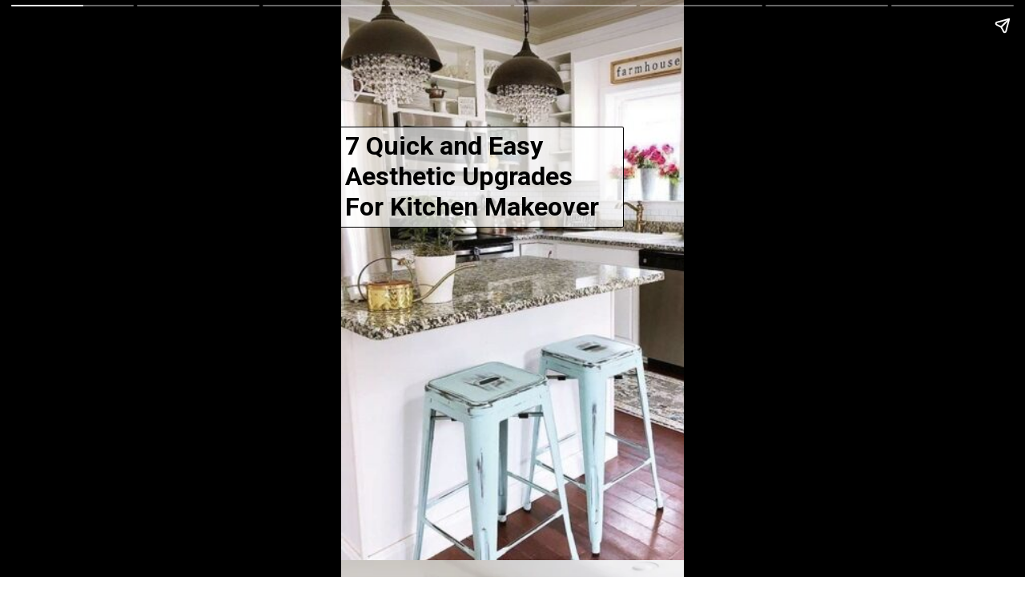

--- FILE ---
content_type: text/html; charset=utf-8
request_url: https://aarsunwoods.com/web-stories/7-quick-and-easy-aesthetic-upgrades-for-kitchen-makeover/
body_size: 10015
content:
<!DOCTYPE html>
<html amp="" lang="en-US" transformed="self;v=1" i-amphtml-layout=""><head><meta charset="utf-8"><meta name="viewport" content="width=device-width,minimum-scale=1"><link rel="modulepreload" href="https://cdn.ampproject.org/v0.mjs" as="script" crossorigin="anonymous"><link rel="preconnect" href="https://cdn.ampproject.org"><link rel="preload" as="script" href="https://cdn.ampproject.org/v0/amp-story-1.0.js"><style amp-runtime="" i-amphtml-version="012512221826001">html{overflow-x:hidden!important}html.i-amphtml-fie{height:100%!important;width:100%!important}html:not([amp4ads]),html:not([amp4ads]) body{height:auto!important}html:not([amp4ads]) body{margin:0!important}body{-webkit-text-size-adjust:100%;-moz-text-size-adjust:100%;-ms-text-size-adjust:100%;text-size-adjust:100%}html.i-amphtml-singledoc.i-amphtml-embedded{-ms-touch-action:pan-y pinch-zoom;touch-action:pan-y pinch-zoom}html.i-amphtml-fie>body,html.i-amphtml-singledoc>body{overflow:visible!important}html.i-amphtml-fie:not(.i-amphtml-inabox)>body,html.i-amphtml-singledoc:not(.i-amphtml-inabox)>body{position:relative!important}html.i-amphtml-ios-embed-legacy>body{overflow-x:hidden!important;overflow-y:auto!important;position:absolute!important}html.i-amphtml-ios-embed{overflow-y:auto!important;position:static}#i-amphtml-wrapper{overflow-x:hidden!important;overflow-y:auto!important;position:absolute!important;top:0!important;left:0!important;right:0!important;bottom:0!important;margin:0!important;display:block!important}html.i-amphtml-ios-embed.i-amphtml-ios-overscroll,html.i-amphtml-ios-embed.i-amphtml-ios-overscroll>#i-amphtml-wrapper{-webkit-overflow-scrolling:touch!important}#i-amphtml-wrapper>body{position:relative!important;border-top:1px solid transparent!important}#i-amphtml-wrapper+body{visibility:visible}#i-amphtml-wrapper+body .i-amphtml-lightbox-element,#i-amphtml-wrapper+body[i-amphtml-lightbox]{visibility:hidden}#i-amphtml-wrapper+body[i-amphtml-lightbox] .i-amphtml-lightbox-element{visibility:visible}#i-amphtml-wrapper.i-amphtml-scroll-disabled,.i-amphtml-scroll-disabled{overflow-x:hidden!important;overflow-y:hidden!important}amp-instagram{padding:54px 0px 0px!important;background-color:#fff}amp-iframe iframe{box-sizing:border-box!important}[amp-access][amp-access-hide]{display:none}[subscriptions-dialog],body:not(.i-amphtml-subs-ready) [subscriptions-action],body:not(.i-amphtml-subs-ready) [subscriptions-section]{display:none!important}amp-experiment,amp-live-list>[update]{display:none}amp-list[resizable-children]>.i-amphtml-loading-container.amp-hidden{display:none!important}amp-list [fetch-error],amp-list[load-more] [load-more-button],amp-list[load-more] [load-more-end],amp-list[load-more] [load-more-failed],amp-list[load-more] [load-more-loading]{display:none}amp-list[diffable] div[role=list]{display:block}amp-story-page,amp-story[standalone]{min-height:1px!important;display:block!important;height:100%!important;margin:0!important;padding:0!important;overflow:hidden!important;width:100%!important}amp-story[standalone]{background-color:#000!important;position:relative!important}amp-story-page{background-color:#757575}amp-story .amp-active>div,amp-story .i-amphtml-loader-background{display:none!important}amp-story-page:not(:first-of-type):not([distance]):not([active]){transform:translateY(1000vh)!important}amp-autocomplete{position:relative!important;display:inline-block!important}amp-autocomplete>input,amp-autocomplete>textarea{padding:0.5rem;border:1px solid rgba(0,0,0,.33)}.i-amphtml-autocomplete-results,amp-autocomplete>input,amp-autocomplete>textarea{font-size:1rem;line-height:1.5rem}[amp-fx^=fly-in]{visibility:hidden}amp-script[nodom],amp-script[sandboxed]{position:fixed!important;top:0!important;width:1px!important;height:1px!important;overflow:hidden!important;visibility:hidden}
/*# sourceURL=/css/ampdoc.css*/[hidden]{display:none!important}.i-amphtml-element{display:inline-block}.i-amphtml-blurry-placeholder{transition:opacity 0.3s cubic-bezier(0.0,0.0,0.2,1)!important;pointer-events:none}[layout=nodisplay]:not(.i-amphtml-element){display:none!important}.i-amphtml-layout-fixed,[layout=fixed][width][height]:not(.i-amphtml-layout-fixed){display:inline-block;position:relative}.i-amphtml-layout-responsive,[layout=responsive][width][height]:not(.i-amphtml-layout-responsive),[width][height][heights]:not([layout]):not(.i-amphtml-layout-responsive),[width][height][sizes]:not(img):not([layout]):not(.i-amphtml-layout-responsive){display:block;position:relative}.i-amphtml-layout-intrinsic,[layout=intrinsic][width][height]:not(.i-amphtml-layout-intrinsic){display:inline-block;position:relative;max-width:100%}.i-amphtml-layout-intrinsic .i-amphtml-sizer{max-width:100%}.i-amphtml-intrinsic-sizer{max-width:100%;display:block!important}.i-amphtml-layout-container,.i-amphtml-layout-fixed-height,[layout=container],[layout=fixed-height][height]:not(.i-amphtml-layout-fixed-height){display:block;position:relative}.i-amphtml-layout-fill,.i-amphtml-layout-fill.i-amphtml-notbuilt,[layout=fill]:not(.i-amphtml-layout-fill),body noscript>*{display:block;overflow:hidden!important;position:absolute;top:0;left:0;bottom:0;right:0}body noscript>*{position:absolute!important;width:100%;height:100%;z-index:2}body noscript{display:inline!important}.i-amphtml-layout-flex-item,[layout=flex-item]:not(.i-amphtml-layout-flex-item){display:block;position:relative;-ms-flex:1 1 auto;flex:1 1 auto}.i-amphtml-layout-fluid{position:relative}.i-amphtml-layout-size-defined{overflow:hidden!important}.i-amphtml-layout-awaiting-size{position:absolute!important;top:auto!important;bottom:auto!important}i-amphtml-sizer{display:block!important}@supports (aspect-ratio:1/1){i-amphtml-sizer.i-amphtml-disable-ar{display:none!important}}.i-amphtml-blurry-placeholder,.i-amphtml-fill-content{display:block;height:0;max-height:100%;max-width:100%;min-height:100%;min-width:100%;width:0;margin:auto}.i-amphtml-layout-size-defined .i-amphtml-fill-content{position:absolute;top:0;left:0;bottom:0;right:0}.i-amphtml-replaced-content,.i-amphtml-screen-reader{padding:0!important;border:none!important}.i-amphtml-screen-reader{position:fixed!important;top:0px!important;left:0px!important;width:4px!important;height:4px!important;opacity:0!important;overflow:hidden!important;margin:0!important;display:block!important;visibility:visible!important}.i-amphtml-screen-reader~.i-amphtml-screen-reader{left:8px!important}.i-amphtml-screen-reader~.i-amphtml-screen-reader~.i-amphtml-screen-reader{left:12px!important}.i-amphtml-screen-reader~.i-amphtml-screen-reader~.i-amphtml-screen-reader~.i-amphtml-screen-reader{left:16px!important}.i-amphtml-unresolved{position:relative;overflow:hidden!important}.i-amphtml-select-disabled{-webkit-user-select:none!important;-ms-user-select:none!important;user-select:none!important}.i-amphtml-notbuilt,[layout]:not(.i-amphtml-element),[width][height][heights]:not([layout]):not(.i-amphtml-element),[width][height][sizes]:not(img):not([layout]):not(.i-amphtml-element){position:relative;overflow:hidden!important;color:transparent!important}.i-amphtml-notbuilt:not(.i-amphtml-layout-container)>*,[layout]:not([layout=container]):not(.i-amphtml-element)>*,[width][height][heights]:not([layout]):not(.i-amphtml-element)>*,[width][height][sizes]:not([layout]):not(.i-amphtml-element)>*{display:none}amp-img:not(.i-amphtml-element)[i-amphtml-ssr]>img.i-amphtml-fill-content{display:block}.i-amphtml-notbuilt:not(.i-amphtml-layout-container),[layout]:not([layout=container]):not(.i-amphtml-element),[width][height][heights]:not([layout]):not(.i-amphtml-element),[width][height][sizes]:not(img):not([layout]):not(.i-amphtml-element){color:transparent!important;line-height:0!important}.i-amphtml-ghost{visibility:hidden!important}.i-amphtml-element>[placeholder],[layout]:not(.i-amphtml-element)>[placeholder],[width][height][heights]:not([layout]):not(.i-amphtml-element)>[placeholder],[width][height][sizes]:not([layout]):not(.i-amphtml-element)>[placeholder]{display:block;line-height:normal}.i-amphtml-element>[placeholder].amp-hidden,.i-amphtml-element>[placeholder].hidden{visibility:hidden}.i-amphtml-element:not(.amp-notsupported)>[fallback],.i-amphtml-layout-container>[placeholder].amp-hidden,.i-amphtml-layout-container>[placeholder].hidden{display:none}.i-amphtml-layout-size-defined>[fallback],.i-amphtml-layout-size-defined>[placeholder]{position:absolute!important;top:0!important;left:0!important;right:0!important;bottom:0!important;z-index:1}amp-img[i-amphtml-ssr]:not(.i-amphtml-element)>[placeholder]{z-index:auto}.i-amphtml-notbuilt>[placeholder]{display:block!important}.i-amphtml-hidden-by-media-query{display:none!important}.i-amphtml-element-error{background:red!important;color:#fff!important;position:relative!important}.i-amphtml-element-error:before{content:attr(error-message)}i-amp-scroll-container,i-amphtml-scroll-container{position:absolute;top:0;left:0;right:0;bottom:0;display:block}i-amp-scroll-container.amp-active,i-amphtml-scroll-container.amp-active{overflow:auto;-webkit-overflow-scrolling:touch}.i-amphtml-loading-container{display:block!important;pointer-events:none;z-index:1}.i-amphtml-notbuilt>.i-amphtml-loading-container{display:block!important}.i-amphtml-loading-container.amp-hidden{visibility:hidden}.i-amphtml-element>[overflow]{cursor:pointer;position:relative;z-index:2;visibility:hidden;display:initial;line-height:normal}.i-amphtml-layout-size-defined>[overflow]{position:absolute}.i-amphtml-element>[overflow].amp-visible{visibility:visible}template{display:none!important}.amp-border-box,.amp-border-box *,.amp-border-box :after,.amp-border-box :before{box-sizing:border-box}amp-pixel{display:none!important}amp-analytics,amp-auto-ads,amp-story-auto-ads{position:fixed!important;top:0!important;width:1px!important;height:1px!important;overflow:hidden!important;visibility:hidden}amp-story{visibility:hidden!important}html.i-amphtml-fie>amp-analytics{position:initial!important}[visible-when-invalid]:not(.visible),form [submit-error],form [submit-success],form [submitting]{display:none}amp-accordion{display:block!important}@media (min-width:1px){:where(amp-accordion>section)>:first-child{margin:0;background-color:#efefef;padding-right:20px;border:1px solid #dfdfdf}:where(amp-accordion>section)>:last-child{margin:0}}amp-accordion>section{float:none!important}amp-accordion>section>*{float:none!important;display:block!important;overflow:hidden!important;position:relative!important}amp-accordion,amp-accordion>section{margin:0}amp-accordion:not(.i-amphtml-built)>section>:last-child{display:none!important}amp-accordion:not(.i-amphtml-built)>section[expanded]>:last-child{display:block!important}
/*# sourceURL=/css/ampshared.css*/</style><meta name="amp-story-generator-name" content="Web Stories for WordPress"><meta name="amp-story-generator-version" content="1.42.0"><meta name="description" content="Spice up your kitchen with 7 aesthetic upgrades: hardware magic, statement splashes, open shelving charm, lighting brilliance, leafy vibes, colorful walls, and cozy rugs. Declutter for bonus sparkle!"><meta property="og:locale" content="en-US"><meta property="og:site_name" content="Aarsun"><meta property="og:type" content="article"><meta property="og:title" content="7 Quick and Easy Aesthetic Upgrades For Kitchen Makeover"><meta property="og:url" content="https://aarsunwoods.com/web-stories/7-quick-and-easy-aesthetic-upgrades-for-kitchen-makeover/"><meta property="og:description" content="Spice up your kitchen with 7 aesthetic upgrades: hardware magic, statement splashes, open shelving charm, lighting brilliance, leafy vibes, colorful walls, and cozy rugs. Declutter for bonus sparkle!"><meta property="article:published_time" content="2024-01-06T16:30:50+05:30"><meta property="article:modified_time" content="2024-01-06T16:42:43+05:30"><meta property="og:image" content="https://aarsunwoods.com/wp-content/uploads/2022/08/cropped-1-9.jpg"><meta property="og:image:width" content="640"><meta property="og:image:height" content="853"><meta name="twitter:card" content="summary_large_image"><meta name="twitter:image" content="https://aarsunwoods.com/wp-content/uploads/2022/08/cropped-1-9.jpg"><meta name="twitter:image:alt" content="7 Quick and Easy Aesthetic Upgrades For Kitchen Makeover"><meta name="generator" content="WordPress 6.8.3"><meta name="msapplication-TileImage" content="https://aarsunwoods.com/wp-content/uploads/2018/11/cropped-favicon-270x270.png"><link rel="preconnect" href="https://fonts.gstatic.com" crossorigin=""><link rel="dns-prefetch" href="https://fonts.gstatic.com"><link href="https://aarsunwoods.com/wp-content/uploads/2022/08/1-9.jpg" rel="preload"><link rel="preconnect" href="https://fonts.gstatic.com/" crossorigin=""><script async="" src="https://cdn.ampproject.org/v0.mjs" type="module" crossorigin="anonymous"></script><script async nomodule src="https://cdn.ampproject.org/v0.js" crossorigin="anonymous"></script><script async="" src="https://cdn.ampproject.org/v0/amp-story-1.0.mjs" custom-element="amp-story" type="module" crossorigin="anonymous"></script><script async nomodule src="https://cdn.ampproject.org/v0/amp-story-1.0.js" crossorigin="anonymous" custom-element="amp-story"></script><script src="https://cdn.ampproject.org/v0/amp-story-auto-analytics-0.1.mjs" async="" custom-element="amp-story-auto-analytics" type="module" crossorigin="anonymous"></script><script async nomodule src="https://cdn.ampproject.org/v0/amp-story-auto-analytics-0.1.js" crossorigin="anonymous" custom-element="amp-story-auto-analytics"></script><link rel="icon" href="https://aarsunwoods.com/wp-content/uploads/2018/11/cropped-favicon-32x32.png" sizes="32x32"><link rel="icon" href="https://aarsunwoods.com/wp-content/uploads/2018/11/cropped-favicon-192x192.png" sizes="192x192"><link href="https://fonts.googleapis.com/css2?display=swap&amp;family=Roboto%3Awght%40400%3B700" rel="stylesheet"><style amp-custom="">h2,h3{font-weight:normal}amp-story-page{background-color:#131516}amp-story-grid-layer{overflow:visible}@media (max-aspect-ratio: 9 / 16){@media (min-aspect-ratio: 320 / 678){amp-story-grid-layer.grid-layer{margin-top:calc(( 100% / .5625 - 100% / .66666666666667 ) / 2)}}}.page-fullbleed-area{position:absolute;overflow:hidden;width:100%;left:0;height:calc(1.1851851851852 * 100%);top:calc(( 1 - 1.1851851851852 ) * 100% / 2)}.page-safe-area{overflow:visible;position:absolute;top:0;bottom:0;left:0;right:0;width:100%;height:calc(.84375 * 100%);margin:auto 0}.mask{position:absolute;overflow:hidden}.fill{position:absolute;top:0;left:0;right:0;bottom:0;margin:0}@media (prefers-reduced-motion: no-preference){.animation-wrapper{opacity:var(--initial-opacity);transform:var(--initial-transform)}}._1913d37{background-color:#c8bfbd}._6120891{position:absolute;pointer-events:none;left:0;top:-9.25926%;width:100%;height:118.51852%;opacity:1}._89d52dd{pointer-events:initial;width:100%;height:100%;display:block;position:absolute;top:0;left:0;z-index:0}._cdb4c03{position:absolute;width:142.22222%;height:100%;left:0%;top:0%}._48330bd{position:absolute;pointer-events:none;left:calc(-.72816% - 1px);top:calc(18.77023% - 1px);width:calc(83.00971% + 2px);height:calc(19.25566% + 2px);opacity:1}._a5df58a{top:0;left:0;width:100%;height:100%;position:absolute;border-width:1px 1px 1px 1px;border-color:rgba(0,0,0,1);border-style:solid;border-radius:.58479532163743% .58479532163743% .58479532163743% .58479532163743%/1.6806722689076% 1.6806722689076% 1.6806722689076% 1.6806722689076%;pointer-events:initial;display:block;z-index:0;background-color:rgba(255,255,255,.7)}._c396c3c{white-space:pre-line;margin:-.12746710526316% 0;font-family:"Roboto",sans-serif;font-size:.501618em;line-height:1.2;text-align:left;padding:1.1695906432749% 2.3391812865497%;color:#000}._47e5cc9{font-weight:700}._8c51e9d{background-color:#a1968d}._254c3af{width:100%;height:100%;display:block;position:absolute;top:0;left:0}._6d197ad{position:absolute;width:118.51852%;height:100%;left:0%;top:0%}._36850e9{position:absolute;pointer-events:none;left:calc(-.72816% - 1px);top:calc(-2.91262% - 1px);width:calc(72.57282% + 2px);height:calc(5.66343% + 2px);opacity:1}._050b99d{top:0;left:0;width:100%;height:100%;position:absolute;border-width:1px 1px 1px 1px;border-color:rgba(0,0,0,1);border-style:solid;border-radius:.66889632107023% .66889632107023% .66889632107023% .66889632107023%/5.7142857142857% 5.7142857142857% 5.7142857142857% 5.7142857142857%;pointer-events:initial;display:block;z-index:0;background-color:rgba(255,255,255,.7)}._080672a{white-space:pre-line;margin:-.10817307692308% 0;font-family:"Roboto",sans-serif;font-size:.372168em;line-height:1.2;text-align:left;padding:1.3377926421405% 2.6755852842809%;color:#000}._3ec2dd0{position:absolute;pointer-events:none;left:-.97087%;top:4.53074%;width:75.97087%;height:14.88673%;opacity:1}._a6c6c9c{pointer-events:initial;width:100%;height:100%;display:block;position:absolute;top:0;left:0;z-index:0;border-radius:.63897763578275% .63897763578275% .63897763578275% .63897763578275%/2.1739130434783% 2.1739130434783% 2.1739130434783% 2.1739130434783%;background-color:rgba(0,0,0,.5)}._03cb82f{white-space:pre-line;margin:-.062899361022364% 0;font-family:"Roboto",sans-serif;font-size:.226537em;line-height:1.2;text-align:left;padding:1.2779552715655% 2.555910543131%;color:#000}._4bbb41a{color:#fff}._4f55c94{background-color:#c1c1c1}._4b29e70{position:absolute;pointer-events:none;left:calc(-.72816% - 1px);top:calc(-2.91262% - 1px);width:calc(72.57282% + 2px);height:calc(5.17799% + 2px);opacity:1}._1760f76{top:0;left:0;width:100%;height:100%;position:absolute;border-width:1px 1px 1px 1px;border-color:rgba(0,0,0,1);border-style:solid;border-radius:.66889632107023% .66889632107023% .66889632107023% .66889632107023%/6.25% 6.25% 6.25% 6.25%;pointer-events:initial;display:block;z-index:0;background-color:rgba(255,255,255,.7)}._980f3d2{white-space:pre-line;margin:-.098766722408027% 0;font-family:"Roboto",sans-serif;font-size:.339806em;line-height:1.2;text-align:left;padding:1.3377926421405% 2.6755852842809%;color:#000}._d767f61{position:absolute;pointer-events:none;left:-.97087%;top:4.53074%;width:75.97087%;height:15.69579%;opacity:1}._e417ab7{pointer-events:initial;width:100%;height:100%;display:block;position:absolute;top:0;left:0;z-index:0;border-radius:.63897763578275% .63897763578275% .63897763578275% .63897763578275%/2.0618556701031% 2.0618556701031% 2.0618556701031% 2.0618556701031%;background-color:rgba(0,0,0,.5)}._94c1086{white-space:pre-line;margin:-.067392172523962% 0;font-family:"Roboto",sans-serif;font-size:.242718em;line-height:1.2;text-align:left;padding:1.2779552715655% 2.555910543131%;color:#000}._9be20e4{background-color:#dbd9d2}._e75ab4f{position:absolute;width:135.31493%;height:100%;left:-.0511%;top:0%}._da37e4c{background-color:#3d372e}._5038f88{position:absolute;width:141.84397%;height:100%;left:-.03554%;top:0%}._b7e81d4{background-color:#bab48f}._16365c2{position:absolute;width:178.89588%;height:100%;left:0%;top:0%}._209934f{position:absolute;pointer-events:none;left:calc(-.72816% - 1px);top:calc(-2.91262% - 1px);width:calc(59.46602% + 2px);height:calc(5.33981% + 2px);opacity:1}._d42c74e{top:0;left:0;width:100%;height:100%;position:absolute;border-width:1px 1px 1px 1px;border-color:rgba(0,0,0,1);border-style:solid;border-radius:.81632653061224% .81632653061224% .81632653061224% .81632653061224%/6.0606060606061% 6.0606060606061% 6.0606060606061% 6.0606060606061%;pointer-events:initial;display:block;z-index:0;background-color:rgba(255,255,255,.7)}._9a7ac9e{white-space:pre-line;margin:-.12053571428571% 0;font-family:"Roboto",sans-serif;font-size:.339806em;line-height:1.2;text-align:left;padding:1.6326530612245% 3.265306122449%;color:#000}._b119ad8{position:absolute;pointer-events:none;left:-.97087%;top:4.53074%;width:75.97087%;height:15.21036%;opacity:1}._dd999b6{pointer-events:initial;width:100%;height:100%;display:block;position:absolute;top:0;left:0;z-index:0;border-radius:.63897763578275% .63897763578275% .63897763578275% .63897763578275%/2.1276595744681% 2.1276595744681% 2.1276595744681% 2.1276595744681%;background-color:rgba(0,0,0,.5)}._bb5ab72{white-space:pre-line;margin:-.080870607028754% 0;font-family:"Roboto",sans-serif;font-size:.291262em;line-height:1.2;text-align:left;padding:1.2779552715655% 2.555910543131%;color:#000}._86c2baf{background-color:#948e89}._4caf209{position:absolute;width:177.77778%;height:100%;left:0%;top:0%}._7b50174{position:absolute;pointer-events:none;left:calc(-.72816% - 1px);top:calc(-2.91262% - 1px);width:calc(59.46602% + 2px);height:calc(5.17799% + 2px);opacity:1}._b9b474a{top:0;left:0;width:100%;height:100%;position:absolute;border-width:1px 1px 1px 1px;border-color:rgba(0,0,0,1);border-style:solid;border-radius:.81632653061224% .81632653061224% .81632653061224% .81632653061224%/6.25% 6.25% 6.25% 6.25%;pointer-events:initial;display:block;z-index:0;background-color:rgba(255,255,255,.7)}._53442a5{position:absolute;pointer-events:none;left:-.97087%;top:4.53074%;width:75.97087%;height:16.66667%;opacity:1}._a86d9df{pointer-events:initial;width:100%;height:100%;display:block;position:absolute;top:0;left:0;z-index:0;border-radius:.63897763578275% .63897763578275% .63897763578275% .63897763578275%/1.9417475728155% 1.9417475728155% 1.9417475728155% 1.9417475728155%;background-color:rgba(0,0,0,.5)}._0b7b2e8{white-space:pre-line;margin:-.071884984025559% 0;font-family:"Roboto",sans-serif;font-size:.2589em;line-height:1.2;text-align:left;padding:1.2779552715655% 2.555910543131%;color:#000}._44eb478{background-color:#c9bdb0}._72053b0{position:absolute;pointer-events:none;left:calc(-.72816% - 1px);top:calc(-2.91262% - 1px);width:calc(34.95146% + 2px);height:calc(5.33981% + 2px);opacity:1}._113d010{top:0;left:0;width:100%;height:100%;position:absolute;border-width:1px 1px 1px 1px;border-color:rgba(0,0,0,1);border-style:solid;border-radius:1.3888888888889% 1.3888888888889% 1.3888888888889% 1.3888888888889%/6.0606060606061% 6.0606060606061% 6.0606060606061% 6.0606060606061%;pointer-events:initial;display:block;z-index:0;background-color:rgba(255,255,255,.7)}._56ee0d0{white-space:pre-line;margin:-.205078125% 0;font-family:"Roboto",sans-serif;font-size:.339806em;line-height:1.2;text-align:left;padding:2.7777777777778% 5.5555555555556%;color:#000}._b0ff58b{position:absolute;pointer-events:none;left:-.97087%;top:4.53074%;width:75.97087%;height:15.85761%;opacity:1}._15749d8{pointer-events:initial;width:100%;height:100%;display:block;position:absolute;top:0;left:0;z-index:0;border-radius:.63897763578275% .63897763578275% .63897763578275% .63897763578275%/2.0408163265306% 2.0408163265306% 2.0408163265306% 2.0408163265306%;background-color:rgba(0,0,0,.5)}._54f5fd1{white-space:pre-line;margin:-.085363418530352% 0;font-family:"Roboto",sans-serif;font-size:.307443em;line-height:1.2;text-align:left;padding:1.2779552715655% 2.555910543131%;color:#000}

/*# sourceURL=amp-custom.css */</style><link rel="alternate" type="application/rss+xml" title="Aarsun » Feed" href="https://aarsunwoods.com/feed/"><link rel="alternate" type="application/rss+xml" title="Aarsun » Comments Feed" href="https://aarsunwoods.com/comments/feed/"><link rel="alternate" type="application/rss+xml" title="Aarsun » Stories Feed" href="https://aarsunwoods.com/web-stories/feed/"><title>7 Quick and Easy Aesthetic Upgrades For Kitchen Makeover - Aarsun</title><script type="application/ld+json">{"@context":"http:\/\/schema.org","publisher":{"@type":"Organization","name":"Aarsun","logo":{"@type":"ImageObject","url":"https:\/\/aarsunwoods.com\/wp-content\/uploads\/2022\/08\/cropped-square-logo-96x96.png","width":96,"height":96}},"image":{"@type":"ImageObject","url":"https:\/\/aarsunwoods.com\/wp-content\/uploads\/2022\/08\/cropped-1-9.jpg","width":640,"height":853},"@type":"Article","mainEntityOfPage":"https:\/\/aarsunwoods.com\/web-stories\/7-quick-and-easy-aesthetic-upgrades-for-kitchen-makeover\/","headline":"7 Quick and Easy Aesthetic Upgrades For Kitchen Makeover","datePublished":"2024-01-06T11:00:50+05:30","dateModified":"2024-01-06T11:12:43+05:30","author":{"@type":"Person","name":"Khushi Sharma"}}</script><link rel="https://api.w.org/" href="https://login.aarsunwoods.com/wp-json/"><link rel="alternate" title="JSON" type="application/json" href="https://login.aarsunwoods.com/wp-json/web-stories/v1/web-story/87368"><link rel="EditURI" type="application/rsd+xml" title="RSD" href="https://aarsunwoods.com/xmlrpc.php?rsd"><link rel="prev" title="7 Hot Sofa Trends for 2025: Colors, Patterns, and More!" href="https://aarsunwoods.com/web-stories/7-hot-sofa-trends-for-2024-colors-patterns-and-more/"><link rel="next" title="7 Sustainable Sofa Sets for the Design-Minded Dweller" href="https://aarsunwoods.com/web-stories/7-sustainable-sofa-sets-for-the-design-minded-dweller/"><link rel="canonical" href="https://aarsunwoods.com/web-stories/7-quick-and-easy-aesthetic-upgrades-for-kitchen-makeover/"><link rel="shortlink" href="https://aarsunwoods.com/?p=87368"><link rel="alternate" title="oEmbed (JSON)" type="application/json+oembed" href="https://login.aarsunwoods.com/wp-json/oembed/1.0/embed?url=https%3A%2F%2Faarsunwoods.com%2Fweb-stories%2F7-quick-and-easy-aesthetic-upgrades-for-kitchen-makeover%2F"><link rel="alternate" title="oEmbed (XML)" type="text/xml+oembed" href="https://login.aarsunwoods.com/wp-json/oembed/1.0/embed?url=https%3A%2F%2Faarsunwoods.com%2Fweb-stories%2F7-quick-and-easy-aesthetic-upgrades-for-kitchen-makeover%2F&amp;format=xml"><link rel="apple-touch-icon" href="https://aarsunwoods.com/wp-content/uploads/2018/11/cropped-favicon-180x180.png"><script amp-onerror="">document.querySelector("script[src*='/v0.js']").onerror=function(){document.querySelector('style[amp-boilerplate]').textContent=''}</script><style amp-boilerplate="">body{-webkit-animation:-amp-start 8s steps(1,end) 0s 1 normal both;-moz-animation:-amp-start 8s steps(1,end) 0s 1 normal both;-ms-animation:-amp-start 8s steps(1,end) 0s 1 normal both;animation:-amp-start 8s steps(1,end) 0s 1 normal both}@-webkit-keyframes -amp-start{from{visibility:hidden}to{visibility:visible}}@-moz-keyframes -amp-start{from{visibility:hidden}to{visibility:visible}}@-ms-keyframes -amp-start{from{visibility:hidden}to{visibility:visible}}@-o-keyframes -amp-start{from{visibility:hidden}to{visibility:visible}}@keyframes -amp-start{from{visibility:hidden}to{visibility:visible}}</style><noscript><style amp-boilerplate="">body{-webkit-animation:none;-moz-animation:none;-ms-animation:none;animation:none}</style></noscript><link rel="stylesheet" amp-extension="amp-story" href="https://cdn.ampproject.org/v0/amp-story-1.0.css"><script amp-story-dvh-polyfill="">"use strict";if(!self.CSS||!CSS.supports||!CSS.supports("height:1dvh")){function e(){document.documentElement.style.setProperty("--story-dvh",innerHeight/100+"px","important")}addEventListener("resize",e,{passive:!0}),e()}</script><script data-cfasync="false" nonce="4d8f3081-641f-4d29-b5c7-d41ccb53e704">try{(function(w,d){!function(j,k,l,m){if(j.zaraz)console.error("zaraz is loaded twice");else{j[l]=j[l]||{};j[l].executed=[];j.zaraz={deferred:[],listeners:[]};j.zaraz._v="5874";j.zaraz._n="4d8f3081-641f-4d29-b5c7-d41ccb53e704";j.zaraz.q=[];j.zaraz._f=function(n){return async function(){var o=Array.prototype.slice.call(arguments);j.zaraz.q.push({m:n,a:o})}};for(const p of["track","set","debug"])j.zaraz[p]=j.zaraz._f(p);j.zaraz.init=()=>{var q=k.getElementsByTagName(m)[0],r=k.createElement(m),s=k.getElementsByTagName("title")[0];s&&(j[l].t=k.getElementsByTagName("title")[0].text);j[l].x=Math.random();j[l].w=j.screen.width;j[l].h=j.screen.height;j[l].j=j.innerHeight;j[l].e=j.innerWidth;j[l].l=j.location.href;j[l].r=k.referrer;j[l].k=j.screen.colorDepth;j[l].n=k.characterSet;j[l].o=(new Date).getTimezoneOffset();if(j.dataLayer)for(const t of Object.entries(Object.entries(dataLayer).reduce((u,v)=>({...u[1],...v[1]}),{})))zaraz.set(t[0],t[1],{scope:"page"});j[l].q=[];for(;j.zaraz.q.length;){const w=j.zaraz.q.shift();j[l].q.push(w)}r.defer=!0;for(const x of[localStorage,sessionStorage])Object.keys(x||{}).filter(z=>z.startsWith("_zaraz_")).forEach(y=>{try{j[l]["z_"+y.slice(7)]=JSON.parse(x.getItem(y))}catch{j[l]["z_"+y.slice(7)]=x.getItem(y)}});r.referrerPolicy="origin";r.src="/cdn-cgi/zaraz/s.js?z="+btoa(encodeURIComponent(JSON.stringify(j[l])));q.parentNode.insertBefore(r,q)};["complete","interactive"].includes(k.readyState)?zaraz.init():j.addEventListener("DOMContentLoaded",zaraz.init)}}(w,d,"zarazData","script");window.zaraz._p=async d$=>new Promise(ea=>{if(d$){d$.e&&d$.e.forEach(eb=>{try{const ec=d.querySelector("script[nonce]"),ed=ec?.nonce||ec?.getAttribute("nonce"),ee=d.createElement("script");ed&&(ee.nonce=ed);ee.innerHTML=eb;ee.onload=()=>{d.head.removeChild(ee)};d.head.appendChild(ee)}catch(ef){console.error(`Error executing script: ${eb}\n`,ef)}});Promise.allSettled((d$.f||[]).map(eg=>fetch(eg[0],eg[1])))}ea()});zaraz._p({"e":["(function(w,d){})(window,document)"]});})(window,document)}catch(e){throw fetch("/cdn-cgi/zaraz/t"),e;};</script></head><body><amp-story standalone="" publisher="Aarsun" publisher-logo-src="https://aarsunwoods.com/wp-content/uploads/2022/08/cropped-square-logo.png" title="7 Quick and Easy Aesthetic Upgrades For Kitchen Makeover" poster-portrait-src="https://aarsunwoods.com/wp-content/uploads/2022/08/cropped-1-9.jpg" class="i-amphtml-layout-container" i-amphtml-layout="container"><amp-story-page id="157fb871-8fce-49f1-8c2c-9856d0883959" auto-advance-after="4s" class="i-amphtml-layout-container" i-amphtml-layout="container"><amp-story-grid-layer template="vertical" aspect-ratio="412:618" class="grid-layer i-amphtml-layout-container" i-amphtml-layout="container" style="--aspect-ratio:412/618;"><div class="_1913d37 page-fullbleed-area"><div class="page-safe-area"><div class="_6120891"><div class="_89d52dd mask" id="el-64279599-1219-4b51-9770-eeca6dbdb8e5"><div data-leaf-element="true" class="_cdb4c03"><amp-img layout="fill" src="https://aarsunwoods.com/wp-content/uploads/2022/08/1-9.jpg" alt="1" srcset="https://aarsunwoods.com/wp-content/uploads/2022/08/1-9.jpg 640w, https://aarsunwoods.com/wp-content/uploads/2022/08/1-9-480x600.jpg 480w, https://aarsunwoods.com/wp-content/uploads/2022/08/1-9-320x400.jpg 320w, https://aarsunwoods.com/wp-content/uploads/2022/08/1-9-150x188.jpg 150w" sizes="(min-width: 1024px) 48vh, 107vw" disable-inline-width="true" class="i-amphtml-layout-fill i-amphtml-layout-size-defined" i-amphtml-layout="fill"></amp-img></div></div></div></div></div></amp-story-grid-layer><amp-story-grid-layer template="vertical" aspect-ratio="412:618" class="grid-layer i-amphtml-layout-container" i-amphtml-layout="container" style="--aspect-ratio:412/618;"><div class="page-fullbleed-area"><div class="page-safe-area"><div class="_48330bd"><div id="el-38a7f0d7-01e6-4bfd-bf08-71b7bc289e62" class="_a5df58a"><h2 class="_c396c3c fill text-wrapper"><span><span class="_47e5cc9">7 Quick and Easy Aesthetic Upgrades For Kitchen Makeover</span></span></h2></div></div></div></div></amp-story-grid-layer></amp-story-page><amp-story-page id="e50b955d-a8a3-4494-9c7a-24f4dc693d1e" auto-advance-after="4s" class="i-amphtml-layout-container" i-amphtml-layout="container"><amp-story-animation layout="nodisplay" trigger="visibility" class="i-amphtml-layout-nodisplay" hidden="hidden" i-amphtml-layout="nodisplay"><script type="application/json">[{"selector":"#anim-81388486-8256-4c8d-a0db-a357a718f0a3 [data-leaf-element=\"true\"]","keyframes":{"transform":["translate(25%, 0%) scale(1.5)","translate(0%, 0%) scale(1)"]},"delay":0,"duration":2000,"easing":"cubic-bezier(.3,0,.55,1)","fill":"forwards"}]</script></amp-story-animation><amp-story-grid-layer template="vertical" aspect-ratio="412:618" class="grid-layer i-amphtml-layout-container" i-amphtml-layout="container" style="--aspect-ratio:412/618;"><div class="_8c51e9d page-fullbleed-area"><div class="page-safe-area"><div class="_6120891"><div id="anim-81388486-8256-4c8d-a0db-a357a718f0a3" class="_254c3af animation-wrapper"><div class="_89d52dd mask" id="el-0a17d311-314b-481f-b950-40595c675715"><div data-leaf-element="true" class="_6d197ad"><amp-img layout="fill" src="https://aarsunwoods.com/wp-content/uploads/2022/08/Revamp-Cabinet-Hardware.webp" alt="Revamp Cabinet Hardware" srcset="https://aarsunwoods.com/wp-content/uploads/2022/08/Revamp-Cabinet-Hardware.webp 650w, https://aarsunwoods.com/wp-content/uploads/2022/08/Revamp-Cabinet-Hardware-400x600.webp 400w, https://aarsunwoods.com/wp-content/uploads/2022/08/Revamp-Cabinet-Hardware-267x400.webp 267w, https://aarsunwoods.com/wp-content/uploads/2022/08/Revamp-Cabinet-Hardware-150x225.webp 150w" sizes="(min-width: 1024px) 48vh, 107vw" disable-inline-width="true" class="i-amphtml-layout-fill i-amphtml-layout-size-defined" i-amphtml-layout="fill"></amp-img></div></div></div></div></div></div></amp-story-grid-layer><amp-story-grid-layer template="vertical" aspect-ratio="412:618" class="grid-layer i-amphtml-layout-container" i-amphtml-layout="container" style="--aspect-ratio:412/618;"><div class="page-fullbleed-area"><div class="page-safe-area"><div class="_36850e9"><div id="el-d4b14e5b-57a3-4c95-a9ac-f0e68bef75fd" class="_050b99d"><h3 class="_080672a fill text-wrapper"><span><span class="_47e5cc9">Revamp Cabinet Hardware</span></span></h3></div></div><div class="_3ec2dd0"><div id="el-f77e0996-3e8b-485e-a1d9-b528e64a7b2c" class="_a6c6c9c"><p class="_03cb82f fill text-wrapper"><span><span class="_4bbb41a">This is a low-cost, high-impact update that can completely transform the look of your cabinets. Swap out old, dated hardware for something sleek and modern, or go for a vintage-inspired look with ornate knobs and pulls.</span></span></p></div></div></div></div></amp-story-grid-layer></amp-story-page><amp-story-page id="c590f7b5-2ed0-4eb7-9ecd-110e2f56f80d" auto-advance-after="4s" class="i-amphtml-layout-container" i-amphtml-layout="container"><amp-story-animation layout="nodisplay" trigger="visibility" class="i-amphtml-layout-nodisplay" hidden="hidden" i-amphtml-layout="nodisplay"><script type="application/json">[{"selector":"#anim-a4061b3b-0c4d-4d6b-9753-36a04e5dc64f [data-leaf-element=\"true\"]","keyframes":{"transform":["translate(25%, 0%) scale(1.5)","translate(0%, 0%) scale(1)"]},"delay":0,"duration":2000,"easing":"cubic-bezier(.3,0,.55,1)","fill":"forwards"}]</script></amp-story-animation><amp-story-grid-layer template="vertical" aspect-ratio="412:618" class="grid-layer i-amphtml-layout-container" i-amphtml-layout="container" style="--aspect-ratio:412/618;"><div class="_4f55c94 page-fullbleed-area"><div class="page-safe-area"><div class="_6120891"><div id="anim-a4061b3b-0c4d-4d6b-9753-36a04e5dc64f" class="_254c3af animation-wrapper"><div class="_89d52dd mask" id="el-dbc5666b-9a06-4116-994c-11c7e0eb3f61"><div data-leaf-element="true" class="_6d197ad"><amp-img layout="fill" src="https://aarsunwoods.com/wp-content/uploads/2022/08/Add-a-Statement-Backsplash.jpeg" alt="Add a Statement Backsplash" srcset="https://aarsunwoods.com/wp-content/uploads/2022/08/Add-a-Statement-Backsplash.jpeg 660w, https://aarsunwoods.com/wp-content/uploads/2022/08/Add-a-Statement-Backsplash-400x600.jpeg 400w, https://aarsunwoods.com/wp-content/uploads/2022/08/Add-a-Statement-Backsplash-267x400.jpeg 267w, https://aarsunwoods.com/wp-content/uploads/2022/08/Add-a-Statement-Backsplash-150x225.jpeg 150w" sizes="(min-width: 1024px) 48vh, 107vw" disable-inline-width="true" class="i-amphtml-layout-fill i-amphtml-layout-size-defined" i-amphtml-layout="fill"></amp-img></div></div></div></div></div></div></amp-story-grid-layer><amp-story-grid-layer template="vertical" aspect-ratio="412:618" class="grid-layer i-amphtml-layout-container" i-amphtml-layout="container" style="--aspect-ratio:412/618;"><div class="page-fullbleed-area"><div class="page-safe-area"><div class="_4b29e70"><div id="el-3815c6b0-71f1-4e75-8ee5-6a5962e7e3e4" class="_1760f76"><h3 class="_980f3d2 fill text-wrapper"><span><span class="_47e5cc9">Add a Statement Backsplash</span></span></h3></div></div><div class="_d767f61"><div id="el-12ba5ba4-ef3d-4293-9ff2-7a57b4d12cbc" class="_e417ab7"><p class="_94c1086 fill text-wrapper"><span><span class="_4bbb41a">A backsplash is a great way to add a pop of color, pattern, or texture to your kitchen. Choose a tile that complements your countertops and cabinets, or go bold with a statement piece.</span></span></p></div></div></div></div></amp-story-grid-layer></amp-story-page><amp-story-page id="cf15d2b8-7ce1-4d95-8388-b97d71116842" auto-advance-after="4s" class="i-amphtml-layout-container" i-amphtml-layout="container"><amp-story-animation layout="nodisplay" trigger="visibility" class="i-amphtml-layout-nodisplay" hidden="hidden" i-amphtml-layout="nodisplay"><script type="application/json">[{"selector":"#anim-dd72a747-a2bd-4219-a4d4-f3283c55a8bf [data-leaf-element=\"true\"]","keyframes":{"transform":["translate(24.92765730457006%, 0%) scale(1.5)","translate(0%, 0%) scale(1)"]},"delay":0,"duration":2000,"easing":"cubic-bezier(.3,0,.55,1)","fill":"forwards"}]</script></amp-story-animation><amp-story-grid-layer template="vertical" aspect-ratio="412:618" class="grid-layer i-amphtml-layout-container" i-amphtml-layout="container" style="--aspect-ratio:412/618;"><div class="_9be20e4 page-fullbleed-area"><div class="page-safe-area"><div class="_6120891"><div id="anim-dd72a747-a2bd-4219-a4d4-f3283c55a8bf" class="_254c3af animation-wrapper"><div class="_89d52dd mask" id="el-3769eaec-1673-4b11-9ad0-d855db80b7a7"><div data-leaf-element="true" class="_e75ab4f"><amp-img layout="fill" src="https://aarsunwoods.com/wp-content/uploads/2022/08/Introduce-Open-Shelving1.jpg" alt="Introduce Open Shelving1" srcset="https://aarsunwoods.com/wp-content/uploads/2022/08/Introduce-Open-Shelving1.jpg 478w, https://aarsunwoods.com/wp-content/uploads/2022/08/Introduce-Open-Shelving1-457x600.jpg 457w, https://aarsunwoods.com/wp-content/uploads/2022/08/Introduce-Open-Shelving1-304x400.jpg 304w, https://aarsunwoods.com/wp-content/uploads/2022/08/Introduce-Open-Shelving1-150x197.jpg 150w" sizes="(min-width: 1024px) 48vh, 107vw" disable-inline-width="true" class="i-amphtml-layout-fill i-amphtml-layout-size-defined" i-amphtml-layout="fill"></amp-img></div></div></div></div></div></div></amp-story-grid-layer><amp-story-grid-layer template="vertical" aspect-ratio="412:618" class="grid-layer i-amphtml-layout-container" i-amphtml-layout="container" style="--aspect-ratio:412/618;"><div class="page-fullbleed-area"><div class="page-safe-area"><div class="_4b29e70"><div id="el-4da20351-70f3-4438-a249-31d8cc00ad8b" class="_1760f76"><h3 class="_980f3d2 fill text-wrapper"><span><span class="_47e5cc9">Introduce Open Shelving</span></span></h3></div></div><div class="_d767f61"><div id="el-e81de539-7b16-4d5b-9cf9-0976a4290a9a" class="_e417ab7"><p class="_94c1086 fill text-wrapper"><span><span class="_4bbb41a">Open shelving can make your kitchen feel more spacious and airy. It's also a great way to display your favorite dishes, cookbooks, and plants. If you're worried about clutter, keep it to a few well-chosen items.</span></span></p></div></div></div></div></amp-story-grid-layer></amp-story-page><amp-story-page id="193e3e6b-248f-4f4b-9184-4c9a133db77d" auto-advance-after="4s" class="i-amphtml-layout-container" i-amphtml-layout="container"><amp-story-animation layout="nodisplay" trigger="visibility" class="i-amphtml-layout-nodisplay" hidden="hidden" i-amphtml-layout="nodisplay"><script type="application/json">[{"selector":"#anim-df2796e8-f722-446d-a973-b7f54ef14a1d [data-leaf-element=\"true\"]","keyframes":{"transform":["translate(24.957532832281757%, 0%) scale(1.5)","translate(0%, 0%) scale(1)"]},"delay":0,"duration":2000,"easing":"cubic-bezier(.3,0,.55,1)","fill":"forwards"}]</script></amp-story-animation><amp-story-grid-layer template="vertical" aspect-ratio="412:618" class="grid-layer i-amphtml-layout-container" i-amphtml-layout="container" style="--aspect-ratio:412/618;"><div class="_da37e4c page-fullbleed-area"><div class="page-safe-area"><div class="_6120891"><div id="anim-df2796e8-f722-446d-a973-b7f54ef14a1d" class="_254c3af animation-wrapper"><div class="_89d52dd mask" id="el-0c4a8d4f-32cf-499d-a3cd-134e90b93333"><div data-leaf-element="true" class="_5038f88"><amp-img layout="fill" src="https://aarsunwoods.com/wp-content/uploads/2022/08/VUpdate-Your-Lighting.webp" alt="VUpdate Your Lighting" srcset="https://aarsunwoods.com/wp-content/uploads/2022/08/VUpdate-Your-Lighting.webp 600w, https://aarsunwoods.com/wp-content/uploads/2022/08/VUpdate-Your-Lighting-479x600.webp 479w, https://aarsunwoods.com/wp-content/uploads/2022/08/VUpdate-Your-Lighting-319x400.webp 319w, https://aarsunwoods.com/wp-content/uploads/2022/08/VUpdate-Your-Lighting-150x188.webp 150w" sizes="(min-width: 1024px) 48vh, 107vw" disable-inline-width="true" class="i-amphtml-layout-fill i-amphtml-layout-size-defined" i-amphtml-layout="fill"></amp-img></div></div></div></div></div></div></amp-story-grid-layer><amp-story-grid-layer template="vertical" aspect-ratio="412:618" class="grid-layer i-amphtml-layout-container" i-amphtml-layout="container" style="--aspect-ratio:412/618;"><div class="page-fullbleed-area"><div class="page-safe-area"><div class="_4b29e70"><div id="el-36a0fac8-37ca-475d-bcb1-84f617805fd8" class="_1760f76"><h3 class="_980f3d2 fill text-wrapper"><span><span class="_47e5cc9">Update Your Lighting</span></span></h3></div></div><div class="_d767f61"><div id="el-676e1f62-ccd2-4cd7-a0f0-dc230fb0d3e3" class="_e417ab7"><p class="_94c1086 fill text-wrapper"><span><span class="_4bbb41a">The right lighting can make a big difference in the look and feel of your kitchen. Swap out old fluorescent fixtures for something more modern, like pendant lights over the island or sconces on the walls.</span></span></p></div></div></div></div></amp-story-grid-layer></amp-story-page><amp-story-page id="6631a22f-d5db-4f76-8ba8-e7e297b8731f" auto-advance-after="4s" class="i-amphtml-layout-container" i-amphtml-layout="container"><amp-story-animation layout="nodisplay" trigger="visibility" class="i-amphtml-layout-nodisplay" hidden="hidden" i-amphtml-layout="nodisplay"><script type="application/json">[{"selector":"#anim-b1f58265-83d4-4568-a264-20f96f245d55 [data-leaf-element=\"true\"]","keyframes":{"transform":["translate(25%, 0%) scale(1.5)","translate(0%, 0%) scale(1)"]},"delay":0,"duration":2000,"easing":"cubic-bezier(.3,0,.55,1)","fill":"forwards"}]</script></amp-story-animation><amp-story-grid-layer template="vertical" aspect-ratio="412:618" class="grid-layer i-amphtml-layout-container" i-amphtml-layout="container" style="--aspect-ratio:412/618;"><div class="_b7e81d4 page-fullbleed-area"><div class="page-safe-area"><div class="_6120891"><div id="anim-b1f58265-83d4-4568-a264-20f96f245d55" class="_254c3af animation-wrapper"><div class="_89d52dd mask" id="el-4754b5d6-f27a-4e26-a25f-335a3ddce471"><div data-leaf-element="true" class="_16365c2"><amp-img layout="fill" src="https://aarsunwoods.com/wp-content/uploads/2022/08/GREEN.jpg" alt="GREEN" srcset="https://aarsunwoods.com/wp-content/uploads/2022/08/GREEN.jpg 640w, https://aarsunwoods.com/wp-content/uploads/2022/08/GREEN-600x596.jpg 600w, https://aarsunwoods.com/wp-content/uploads/2022/08/GREEN-400x398.jpg 400w, https://aarsunwoods.com/wp-content/uploads/2022/08/GREEN-324x324.jpg 324w, https://aarsunwoods.com/wp-content/uploads/2022/08/GREEN-150x149.jpg 150w, https://aarsunwoods.com/wp-content/uploads/2022/08/GREEN-100x100.jpg 100w, https://aarsunwoods.com/wp-content/uploads/2022/08/GREEN-96x96.jpg 96w" sizes="(min-width: 1024px) 48vh, 107vw" disable-inline-width="true" class="i-amphtml-layout-fill i-amphtml-layout-size-defined" i-amphtml-layout="fill"></amp-img></div></div></div></div></div></div></amp-story-grid-layer><amp-story-grid-layer template="vertical" aspect-ratio="412:618" class="grid-layer i-amphtml-layout-container" i-amphtml-layout="container" style="--aspect-ratio:412/618;"><div class="page-fullbleed-area"><div class="page-safe-area"><div class="_209934f"><div id="el-d3bbf1ba-fb52-40aa-b654-25e991d3838c" class="_d42c74e"><h3 class="_9a7ac9e fill text-wrapper"><span><span class="_47e5cc9">Bring in the Greenery</span></span></h3></div></div><div class="_b119ad8"><div id="el-13ffae7f-81b2-43ee-9d9b-e51b0521bf5c" class="_dd999b6"><p class="_bb5ab72 fill text-wrapper"><span><span class="_4bbb41a">Plants can add life and color to your kitchen. Hang some planters, or keep a small herb garden on your windowsill.</span></span></p></div></div></div></div></amp-story-grid-layer></amp-story-page><amp-story-page id="4900d069-a875-4340-8f7b-276fbf95153e" auto-advance-after="4s" class="i-amphtml-layout-container" i-amphtml-layout="container"><amp-story-animation layout="nodisplay" trigger="visibility" class="i-amphtml-layout-nodisplay" hidden="hidden" i-amphtml-layout="nodisplay"><script type="application/json">[{"selector":"#anim-b96895b6-1ca3-48ce-8323-b145d0bcf819 [data-leaf-element=\"true\"]","keyframes":{"transform":["translate(25%, 0%) scale(1.5)","translate(0%, 0%) scale(1)"]},"delay":0,"duration":2000,"easing":"cubic-bezier(.3,0,.55,1)","fill":"forwards"}]</script></amp-story-animation><amp-story-grid-layer template="vertical" aspect-ratio="412:618" class="grid-layer i-amphtml-layout-container" i-amphtml-layout="container" style="--aspect-ratio:412/618;"><div class="_86c2baf page-fullbleed-area"><div class="page-safe-area"><div class="_6120891"><div id="anim-b96895b6-1ca3-48ce-8323-b145d0bcf819" class="_254c3af animation-wrapper"><div class="_89d52dd mask" id="el-169de45a-0087-425a-a7aa-9a4a401204bc"><div data-leaf-element="true" class="_4caf209"><amp-img layout="fill" src="https://aarsunwoods.com/wp-content/uploads/2022/08/Paint-Your-Walls.jpeg" alt="Paint Your Walls" srcset="https://aarsunwoods.com/wp-content/uploads/2022/08/Paint-Your-Walls.jpeg 1280w, https://aarsunwoods.com/wp-content/uploads/2022/08/Paint-Your-Walls-600x600.jpeg 600w, https://aarsunwoods.com/wp-content/uploads/2022/08/Paint-Your-Walls-400x400.jpeg 400w, https://aarsunwoods.com/wp-content/uploads/2022/08/Paint-Your-Walls-324x324.jpeg 324w, https://aarsunwoods.com/wp-content/uploads/2022/08/Paint-Your-Walls-150x150.jpeg 150w, https://aarsunwoods.com/wp-content/uploads/2022/08/Paint-Your-Walls-100x100.jpeg 100w, https://aarsunwoods.com/wp-content/uploads/2022/08/Paint-Your-Walls-96x96.jpeg 96w" sizes="(min-width: 1024px) 48vh, 107vw" disable-inline-width="true" class="i-amphtml-layout-fill i-amphtml-layout-size-defined" i-amphtml-layout="fill"></amp-img></div></div></div></div></div></div></amp-story-grid-layer><amp-story-grid-layer template="vertical" aspect-ratio="412:618" class="grid-layer i-amphtml-layout-container" i-amphtml-layout="container" style="--aspect-ratio:412/618;"><div class="page-fullbleed-area"><div class="page-safe-area"><div class="_7b50174"><div id="el-8ddcc249-957c-49d5-89bc-f9462384ed95" class="_b9b474a"><h3 class="_9a7ac9e fill text-wrapper"><span><span class="_47e5cc9">Paint Your Walls</span></span></h3></div></div><div class="_53442a5"><div id="el-c9274b21-8fce-44f2-b3c9-0e113111b8ca" class="_a86d9df"><p class="_0b7b2e8 fill text-wrapper"><span><span class="_4bbb41a">A fresh coat of paint can do wonders for a tired kitchen. Choose a light and airy color to make the space feel bigger, or go for a bold accent wall to add some personality.</span></span></p></div></div></div></div></amp-story-grid-layer></amp-story-page><amp-story-page id="87a70fd0-b9f3-4bf2-8df2-677041e0df11" auto-advance-after="4s" class="i-amphtml-layout-container" i-amphtml-layout="container"><amp-story-animation layout="nodisplay" trigger="visibility" class="i-amphtml-layout-nodisplay" hidden="hidden" i-amphtml-layout="nodisplay"><script type="application/json">[{"selector":"#anim-ba520112-6856-4904-94bf-cf0266801683 [data-leaf-element=\"true\"]","keyframes":{"transform":["translate(25%, 0%) scale(1.5)","translate(0%, 0%) scale(1)"]},"delay":0,"duration":2000,"easing":"cubic-bezier(.3,0,.55,1)","fill":"forwards"}]</script></amp-story-animation><amp-story-grid-layer template="vertical" aspect-ratio="412:618" class="grid-layer i-amphtml-layout-container" i-amphtml-layout="container" style="--aspect-ratio:412/618;"><div class="_44eb478 page-fullbleed-area"><div class="page-safe-area"><div class="_6120891"><div id="anim-ba520112-6856-4904-94bf-cf0266801683" class="_254c3af animation-wrapper"><div class="_89d52dd mask" id="el-812593ff-5fdc-41ae-83f7-bbe7c60b2456"><div data-leaf-element="true" class="_cdb4c03"><amp-img layout="fill" src="https://aarsunwoods.com/wp-content/uploads/2022/08/Add-a-Rug.jpg" alt="Add a Rug" srcset="https://aarsunwoods.com/wp-content/uploads/2022/08/Add-a-Rug.jpg 960w, https://aarsunwoods.com/wp-content/uploads/2022/08/Add-a-Rug-480x600.jpg 480w, https://aarsunwoods.com/wp-content/uploads/2022/08/Add-a-Rug-320x400.jpg 320w, https://aarsunwoods.com/wp-content/uploads/2022/08/Add-a-Rug-150x188.jpg 150w" sizes="(min-width: 1024px) 48vh, 107vw" disable-inline-width="true" class="i-amphtml-layout-fill i-amphtml-layout-size-defined" i-amphtml-layout="fill"></amp-img></div></div></div></div></div></div></amp-story-grid-layer><amp-story-grid-layer template="vertical" aspect-ratio="412:618" class="grid-layer i-amphtml-layout-container" i-amphtml-layout="container" style="--aspect-ratio:412/618;"><div class="page-fullbleed-area"><div class="page-safe-area"><div class="_72053b0"><div id="el-37cebc87-9a8c-463c-8c32-5e051e62174a" class="_113d010"><h3 class="_56ee0d0 fill text-wrapper"><span><span class="_47e5cc9">Add a Rug</span></span></h3></div></div><div class="_b0ff58b"><div id="el-a7c77faa-23ca-46d8-b33e-7bf53564e2fd" class="_15749d8"><p class="_54f5fd1 fill text-wrapper"><span><span class="_4bbb41a">A rug can help to define the space in your kitchen and add a touch of coziness. Choose a washable rug that can withstand spills.</span></span></p></div></div></div></div></amp-story-grid-layer><amp-story-page-outlink layout="nodisplay" cta-image="https://aarsunwoods.com/wp-content/uploads/2022/08/cropped-cover-32.jpg" class="i-amphtml-layout-nodisplay" hidden="hidden" i-amphtml-layout="nodisplay"><a href="https://aarsunwoods.com/web-stories/7-hot-sofa-trends-for-2024-colors-patterns-and-more/" target="_blank">More Stories</a></amp-story-page-outlink></amp-story-page>		<amp-story-auto-analytics gtag-id="G-7Q2Q53P797" class="i-amphtml-layout-container" i-amphtml-layout="container"></amp-story-auto-analytics>
		<amp-story-social-share layout="nodisplay" class="i-amphtml-layout-nodisplay" hidden="hidden" i-amphtml-layout="nodisplay"><script type="application/json">{"shareProviders":[{"provider":"twitter"},{"provider":"linkedin"},{"provider":"email"},{"provider":"system"}]}</script></amp-story-social-share></amp-story></body></html>


--- FILE ---
content_type: text/javascript; charset=utf-8
request_url: https://aarsunwoods.com/cdn-cgi/zaraz/s.js?z=JTdCJTIyZXhlY3V0ZWQlMjIlM0ElNUIlNUQlMkMlMjJ0JTIyJTNBJTIyNyUyMFF1aWNrJTIwYW5kJTIwRWFzeSUyMEFlc3RoZXRpYyUyMFVwZ3JhZGVzJTIwRm9yJTIwS2l0Y2hlbiUyME1ha2VvdmVyJTIwLSUyMEFhcnN1biUyMiUyQyUyMnglMjIlM0EwLjgwNjc1NjAxMTkzODM5NzYlMkMlMjJ3JTIyJTNBMTI4MCUyQyUyMmglMjIlM0E3MjAlMkMlMjJqJTIyJTNBNzIwJTJDJTIyZSUyMiUzQTEyODAlMkMlMjJsJTIyJTNBJTIyaHR0cHMlM0ElMkYlMkZhYXJzdW53b29kcy5jb20lMkZ3ZWItc3RvcmllcyUyRjctcXVpY2stYW5kLWVhc3ktYWVzdGhldGljLXVwZ3JhZGVzLWZvci1raXRjaGVuLW1ha2VvdmVyJTJGJTIyJTJDJTIyciUyMiUzQSUyMiUyMiUyQyUyMmslMjIlM0EyNCUyQyUyMm4lMjIlM0ElMjJVVEYtOCUyMiUyQyUyMm8lMjIlM0EwJTJDJTIycSUyMiUzQSU1QiU1RCU3RA==
body_size: 4680
content:
try{(function(w,d){zaraz.debug=(px="")=>{document.cookie=`zarazDebug=${px}; path=/`;location.reload()};window.zaraz._al=function(en,eo,ep){w.zaraz.listeners.push({item:en,type:eo,callback:ep});en.addEventListener(eo,ep)};zaraz.preview=(eq="")=>{document.cookie=`zarazPreview=${eq}; path=/`;location.reload()};zaraz.i=function(pL){const pM=d.createElement("div");pM.innerHTML=unescape(pL);const pN=pM.querySelectorAll("script"),pO=d.querySelector("script[nonce]"),pP=pO?.nonce||pO?.getAttribute("nonce");for(let pQ=0;pQ<pN.length;pQ++){const pR=d.createElement("script");pP&&(pR.nonce=pP);pN[pQ].innerHTML&&(pR.innerHTML=pN[pQ].innerHTML);for(const pS of pN[pQ].attributes)pR.setAttribute(pS.name,pS.value);d.head.appendChild(pR);pN[pQ].remove()}d.body.appendChild(pM)};zaraz.f=async function(py,pz){const pA={credentials:"include",keepalive:!0,mode:"no-cors"};if(pz){pA.method="POST";pA.body=new URLSearchParams(pz);pA.headers={"Content-Type":"application/x-www-form-urlencoded"}}return await fetch(py,pA)};window.zaraz._p=async d$=>new Promise(ea=>{if(d$){d$.e&&d$.e.forEach(eb=>{try{const ec=d.querySelector("script[nonce]"),ed=ec?.nonce||ec?.getAttribute("nonce"),ee=d.createElement("script");ed&&(ee.nonce=ed);ee.innerHTML=eb;ee.onload=()=>{d.head.removeChild(ee)};d.head.appendChild(ee)}catch(ef){console.error(`Error executing script: ${eb}\n`,ef)}});Promise.allSettled((d$.f||[]).map(eg=>fetch(eg[0],eg[1])))}ea()});zaraz.pageVariables={};zaraz.__zcl=zaraz.__zcl||{};zaraz.track=async function(eu,ev,ew){return new Promise((ex,ey)=>{const ez={name:eu,data:{}};if(ev?.__zarazClientEvent)Object.keys(localStorage).filter(eB=>eB.startsWith("_zaraz_google_consent_")).forEach(eA=>ez.data[eA]=localStorage.getItem(eA));else{for(const eC of[localStorage,sessionStorage])Object.keys(eC||{}).filter(eE=>eE.startsWith("_zaraz_")).forEach(eD=>{try{ez.data[eD.slice(7)]=JSON.parse(eC.getItem(eD))}catch{ez.data[eD.slice(7)]=eC.getItem(eD)}});Object.keys(zaraz.pageVariables).forEach(eF=>ez.data[eF]=JSON.parse(zaraz.pageVariables[eF]))}Object.keys(zaraz.__zcl).forEach(eG=>ez.data[`__zcl_${eG}`]=zaraz.__zcl[eG]);ez.data.__zarazMCListeners=zaraz.__zarazMCListeners;
//
ez.data={...ez.data,...ev};ez.zarazData=zarazData;fetch("/cdn-cgi/zaraz/t",{credentials:"include",keepalive:!0,method:"POST",headers:{"Content-Type":"application/json"},body:JSON.stringify(ez)}).catch(()=>{
//
return fetch("/cdn-cgi/zaraz/t",{credentials:"include",method:"POST",headers:{"Content-Type":"application/json"},body:JSON.stringify(ez)})}).then(function(eI){zarazData._let=(new Date).getTime();eI.ok||ey();return 204!==eI.status&&eI.json()}).then(async eH=>{await zaraz._p(eH);"function"==typeof ew&&ew()}).finally(()=>ex())})};zaraz.set=function(eJ,eK,eL){try{eK=JSON.stringify(eK)}catch(eM){return}prefixedKey="_zaraz_"+eJ;sessionStorage&&sessionStorage.removeItem(prefixedKey);localStorage&&localStorage.removeItem(prefixedKey);delete zaraz.pageVariables[eJ];if(void 0!==eK){eL&&"session"==eL.scope?sessionStorage&&sessionStorage.setItem(prefixedKey,eK):eL&&"page"==eL.scope?zaraz.pageVariables[eJ]=eK:localStorage&&localStorage.setItem(prefixedKey,eK);zaraz.__watchVar={key:eJ,value:eK}}};for(const{m:eN,a:eO}of zarazData.q.filter(({m:eP})=>["debug","set"].includes(eP)))zaraz[eN](...eO);for(const{m:eQ,a:eR}of zaraz.q)zaraz[eQ](...eR);delete zaraz.q;delete zarazData.q;zaraz.spaPageview=()=>{zarazData.l=d.location.href;zarazData.t=d.title;zaraz.pageVariables={};zaraz.__zarazMCListeners={};zaraz.track("__zarazSPA")};zaraz.fulfilTrigger=function(fm,fn,fo,fp){zaraz.__zarazTriggerMap||(zaraz.__zarazTriggerMap={});zaraz.__zarazTriggerMap[fm]||(zaraz.__zarazTriggerMap[fm]="");zaraz.__zarazTriggerMap[fm]+="*"+fn+"*";zaraz.track("__zarazEmpty",{...fo,__zarazClientTriggers:zaraz.__zarazTriggerMap[fm]},fp)};zaraz._processDataLayer=pC=>{for(const pD of Object.entries(pC))zaraz.set(pD[0],pD[1],{scope:"page"});if(pC.event){if(zarazData.dataLayerIgnore&&zarazData.dataLayerIgnore.includes(pC.event))return;let pE={};for(let pF of dataLayer.slice(0,dataLayer.indexOf(pC)+1))pE={...pE,...pF};delete pE.event;pC.event.startsWith("gtm.")||zaraz.track(pC.event,pE)}};window.dataLayer=w.dataLayer||[];const pB=w.dataLayer.push;Object.defineProperty(w.dataLayer,"push",{configurable:!0,enumerable:!1,writable:!0,value:function(...pG){let pH=pB.apply(this,pG);zaraz._processDataLayer(pG[0]);return pH}});dataLayer.forEach(pI=>zaraz._processDataLayer(pI));zaraz._cts=()=>{zaraz._timeouts&&zaraz._timeouts.forEach(ej=>clearTimeout(ej));zaraz._timeouts=[]};zaraz._rl=function(){w.zaraz.listeners&&w.zaraz.listeners.forEach(ek=>ek.item.removeEventListener(ek.type,ek.callback));window.zaraz.listeners=[]};const eh=history.pushState.bind(history);history.pushState=function(...el){try{zaraz._rl();zaraz._cts&&zaraz._cts()}finally{eh(...el);setTimeout(zaraz.spaPageview,100)}};const ei=history.replaceState.bind(history);history.replaceState=function(...em){try{zaraz._rl();zaraz._cts&&zaraz._cts()}finally{ei(...em);setTimeout(zaraz.spaPageview,100)}};zaraz._c=bW=>{const{event:bX,...bY}=bW;zaraz.track(bX,{...bY,__zarazClientEvent:!0})};zaraz._syncedAttributes=["altKey","clientX","clientY","pageX","pageY","button"];zaraz.__zcl.track=!0;d.addEventListener("visibilitychange",A=>{zaraz._c({event:"visibilityChange",visibilityChange:[{state:d.visibilityState,timestamp:(new Date).getTime()}]},1)});zaraz.__zcl.visibilityChange=!0;zaraz.__zarazMCListeners={"google-analytics_v4_Xyui":["visibilityChange"]};zaraz._p({"e":["(function(w,d){;w.zarazData.executed.push(\"Pageview\");})(window,document)","(function(w,d){{const d = document.createElement('div');d.innerHTML = `<style>\n\n    @media (max-width: 767px){\n        .ht-ctc-chat {\n            margin: 0 0 100px;\n        }\n        .iframe-container {\n        position: relative;\n        width: 100%;\n        height: 100%;\n        padding-bottom: 56.25%;\n        overflow: hidden;\n        margin-bottom: -124px;\n    }\n    }\n\n</style>\n\n\n\n<!-- Microsoft Clarity Script -->\n\n<!-- Google tag (gtag.js) -->\n\n\n\n\n<style>\n    .my-tight-columns {\n   gap: 0px !important;\n}\n</style>`;document.body.appendChild(d);};{\n    (function(c,l,a,r,i,t,y){\n        c[a]=c[a]||function(){(c[a].q=c[a].q||[]).push(arguments)};\n        t=l.createElement(r);t.async=1;t.src=\"https://www.clarity.ms/tag/\"+i;\n        y=l.getElementsByTagName(r)[0];y.parentNode.insertBefore(t,y);\n    })(window, document, \"clarity\", \"script\", \"hnst65gscs\");\n};{const el = document.createElement('script');Object.entries(JSON.parse(decodeURIComponent(`%7B%22async%22%3A%22%22%2C%22src%22%3A%22https%3A%2F%2Fwww.googletagmanager.com%2Fgtag%2Fjs%3Fid%3DG-7Q2Q53P797%22%2C%22onload%22%3A%22%7Bdocument.dispatchEvent(new%20Event(%5C%22loaded-e7ebccfa-851f-497f-937f-34a24eb498d5%5C%22))%7D%22%2C%22order-id%22%3A%22e7ebccfa-851f-497f-937f-34a24eb498d5%22%7D`))).forEach(([k, v]) => {el.setAttribute(k, v);});document.head.appendChild(el);};{{const loaded = {\"e7ebccfa-851f-497f-937f-34a24eb498d5\":false};\n          let called = false;\n\n          const call_if_ready = () => {\n               if( !called && Object.values(loaded).every(e => e) ) {\n                   {\n  window.dataLayer = window.dataLayer || [];\n  function gtag(){dataLayer.push(arguments);}\n  gtag('js', new Date());\n\n  gtag('config', 'G-7Q2Q53P797');\n};\n                   called = true\n               }\n          };\n\n          document.addEventListener(\n                      \"loaded-e7ebccfa-851f-497f-937f-34a24eb498d5\",\n                      ()=>{ loaded[\"e7ebccfa-851f-497f-937f-34a24eb498d5\"] = true;\n                      call_if_ready()\n                   })}};{const el = document.createElement('script');Object.entries(JSON.parse(decodeURIComponent(`%7B%22defer%22%3A%22%22%2C%22src%22%3A%22https%3A%2F%2Faarsunwoods.com%2Fwp-content%2Fthemes%2Fgeneratepress%2Fassets%2Fjs%2Fdelivery.js%22%2C%22onload%22%3A%22%7Bdocument.dispatchEvent(new%20Event(%5C%22loaded-c2b3d01d-ec3e-4427-9753-315bb5a96c1b%5C%22))%7D%22%2C%22order-id%22%3A%22c2b3d01d-ec3e-4427-9753-315bb5a96c1b%22%7D`))).forEach(([k, v]) => {el.setAttribute(k, v);});document.head.appendChild(el);};{{const loaded = {\"e7ebccfa-851f-497f-937f-34a24eb498d5\":false,\"c2b3d01d-ec3e-4427-9753-315bb5a96c1b\":false};\n          let called = false;\n\n          const call_if_ready = () => {\n               if( !called && Object.values(loaded).every(e => e) ) {\n                   {\ndocument.addEventListener(\"DOMContentLoaded\", function() {\n  // check if current page path has /ta/\n  if (window.location.pathname.includes('/ta/')) {\n    // find old image (the award one)\n    var oldImg = document.querySelector('img[src=\"https://aarsunwoods.b-cdn.net/home/Global-Excellence-Award-Aarsun.jpg\"]');\n    \n    if (oldImg) {\n      // replace image src and alt text\n      oldImg.src = \"https://aarsunwoods.com/wp-content/uploads/2023/07/WhatsApp-Image-2023-07-15-at-18.15.23.jpeg\";\n      oldImg.alt = \"Dr. S Jagathrakshakan Honb’l MP Arakkonam at his Chennai Offices- Ashish Mittal and Mohit Mittal \";\n      oldImg.width = 1200;\n      oldImg.height = 500;\n    }\n    // Removed the else block to avoid adding an extra image at the top if the old one isn't found (which might mean it's already updated)\n  }\n});\n};\n                   called = true\n               }\n          };\n\n          document.addEventListener(\n                      \"loaded-e7ebccfa-851f-497f-937f-34a24eb498d5\",\n                      ()=>{ loaded[\"e7ebccfa-851f-497f-937f-34a24eb498d5\"] = true;\n                      call_if_ready()\n                   });document.addEventListener(\n                      \"loaded-c2b3d01d-ec3e-4427-9753-315bb5a96c1b\",\n                      ()=>{ loaded[\"c2b3d01d-ec3e-4427-9753-315bb5a96c1b\"] = true;\n                      call_if_ready()\n                   })}}})(window,document)"]})})(window,document)}catch(e){throw fetch("/cdn-cgi/zaraz/t"),e;}